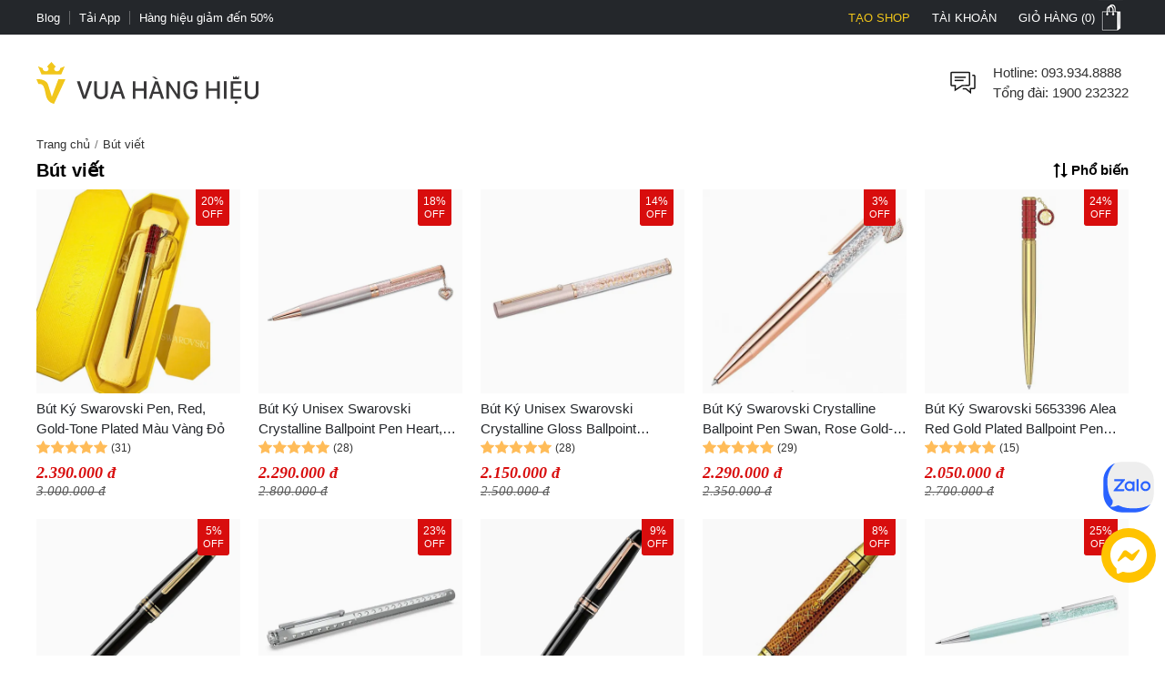

--- FILE ---
content_type: image/svg+xml
request_url: https://vuahanghieu.com/assets/images/vuahanghieu-new.svg?v=31052024s
body_size: 1225
content:
<svg width="244" height="46" viewBox="0 0 244 46" fill="none" xmlns="http://www.w3.org/2000/svg">
<g clip-path="url(#clip0_364_3121)">
<path d="M51.2033 40.5477L44.3667 21.1279H47.7275L52.81 36.9783H52.9251L57.9662 21.1279H61.2533L54.4305 40.5477H51.1987H51.2033Z" fill="#393839"/>
<path d="M66.4048 33.662C66.4048 36.5782 68.1864 38.372 70.9901 38.372C73.7938 38.372 75.6031 36.5644 75.6031 33.662V21.1279H78.5219V33.8046C78.5219 38.1007 75.5018 40.9478 70.9901 40.9478C66.4784 40.9478 63.4722 38.0593 63.4722 33.7632V21.1279H66.4048V33.662Z" fill="#393839"/>
<path d="M80.833 40.5477L87.6098 21.1279H90.7864L97.5631 40.5477H94.4187L92.6095 34.9867H85.6301L83.807 40.5477H80.833ZM89.0784 24.3155L86.3299 32.7099H91.9097L89.175 24.3155H89.0738H89.0784Z" fill="#393839"/>
<path d="M118.119 40.5477V31.7991H108.866V40.5477H105.933V21.1279H108.866V29.2647H118.119V21.1279H121.052V40.5477H118.119Z" fill="#393839"/>
<path d="M123.579 40.5477L130.356 21.1279H133.532L140.309 40.5477H137.165L135.356 34.9867H128.376L126.553 40.5477H123.579ZM131.111 19.0673L126.954 16.1787H130.015L133.602 19.0673H131.111ZM131.824 24.3155L129.076 32.7099H134.656L131.921 24.3155H131.82H131.824Z" fill="#393839"/>
<path d="M142.864 40.5477V21.1279H145.525L154.908 35.5525H154.995V21.1279H157.845V40.5477H155.184L145.788 26.0956H145.705V40.5477H142.869H142.864Z" fill="#393839"/>
<path d="M173.954 27.1492C173.641 24.5182 171.703 23.2947 169.456 23.2947C166.721 23.2947 164.488 25.13 164.488 29.4996V32.0893C164.488 35.9438 166.114 38.3908 169.428 38.3908C172.163 38.3908 174.055 36.6981 174.055 34.3799V32.7286H169.368V30.3092H176.886V34.2787C176.886 36.9971 175.036 40.9528 169.424 40.9528C164.111 40.9528 161.551 37.4111 161.551 32.0893V29.4858C161.551 24.0077 164.668 20.7373 169.511 20.7373C174.354 20.7373 176.647 23.7961 176.845 27.1538H173.954V27.1492Z" fill="#393839"/>
<path d="M198.593 40.5477V31.7991H189.335V40.5477H186.402V21.1279H189.335V29.2647H198.593V21.1279H201.526V40.5477H198.593Z" fill="#393839"/>
<path d="M206.005 40.5477V21.1279H208.938V40.5477H206.005Z" fill="#393839"/>
<path d="M225.355 40.5477H213.422V21.1279H225.355V23.6439H216.341V29.4487H224.844V31.8681H216.341V38.0271H225.355V40.5431V40.5477ZM219.333 42.7693C220.272 42.7693 220.986 43.4685 220.986 44.4068C220.986 45.3451 220.272 45.9983 219.333 45.9983C218.449 45.9983 217.74 45.3175 217.74 44.4068C217.74 43.4961 218.454 42.7693 219.333 42.7693Z" fill="#393839"/>
<path d="M231.883 33.662C231.883 36.5782 233.664 38.372 236.468 38.372C239.272 38.372 241.081 36.5644 241.081 33.662V21.1279H244V33.8046C244 38.1007 240.98 40.9478 236.468 40.9478C231.956 40.9478 228.95 38.0593 228.95 33.7632V21.1279H231.883V33.662Z" fill="#393839"/>
<path d="M216.06 19.1134H222.505L222.713 15.3325L220.774 17.3196L219.389 15.3923L217.948 17.223L216.06 15.3325V19.1134Z" fill="#393839"/>
<path d="M24.179 18.9523L16.9695 38.2341C15.6989 34.1174 14.129 29.0761 12.7939 24.9548C10.5841 18.1474 0 18.9523 0 18.9523C0 18.9523 1.12792 21.8179 2.27426 24.2373C7.17268 23.9199 8.52619 26.2611 10.202 35.7318C11.8777 45.2025 19.3405 45.9983 19.3405 45.9983L31.9364 18.9523H24.1744H24.179Z" fill="#F1C61B"/>
<path d="M16.1776 13.6997H27.3049L31.1537 4.88219L31.1122 4.86839L25.956 6.91984C25.9652 6.95203 25.9744 6.97963 25.979 7.01183C26.2414 8.45612 25.0168 9.89121 23.2398 10.2132C21.4627 10.5352 19.81 9.62903 19.5476 8.18014C19.3358 7.01643 20.0908 5.85731 21.32 5.28696L16.5045 0.057149L16.4584 0.00195312L16.4124 0.057149L11.5922 5.28696C12.8214 5.86191 13.5811 7.01643 13.3647 8.18014C13.1023 9.62443 11.4495 10.5352 9.67247 10.2132C7.89541 9.89121 6.67081 8.45612 6.93322 7.01183C6.93783 6.97963 6.94703 6.94743 6.95624 6.91984L1.80462 4.86839L1.76318 4.88219L5.61194 13.6997H16.1776Z" fill="#F1C61B"/>
</g>
<defs>
<clipPath id="clip0_364_3121">
<rect width="244" height="46" fill="white"/>
</clipPath>
</defs>
</svg>
